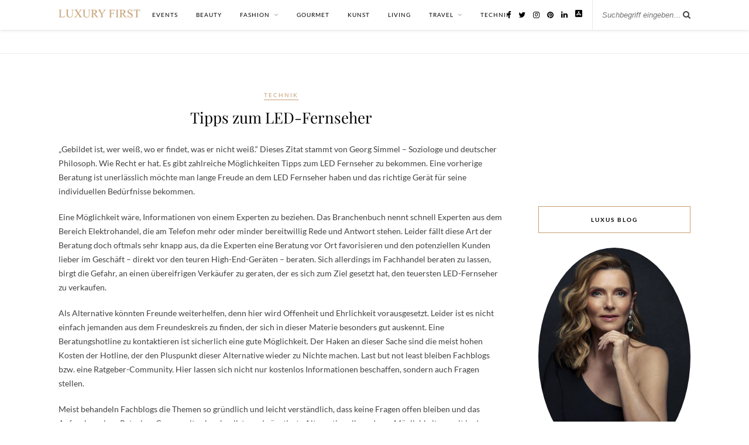

--- FILE ---
content_type: text/html; charset=utf-8
request_url: https://www.google.com/recaptcha/api2/aframe
body_size: 268
content:
<!DOCTYPE HTML><html><head><meta http-equiv="content-type" content="text/html; charset=UTF-8"></head><body><script nonce="CggFZBy6J1ZkV8aMOVu0Dg">/** Anti-fraud and anti-abuse applications only. See google.com/recaptcha */ try{var clients={'sodar':'https://pagead2.googlesyndication.com/pagead/sodar?'};window.addEventListener("message",function(a){try{if(a.source===window.parent){var b=JSON.parse(a.data);var c=clients[b['id']];if(c){var d=document.createElement('img');d.src=c+b['params']+'&rc='+(localStorage.getItem("rc::a")?sessionStorage.getItem("rc::b"):"");window.document.body.appendChild(d);sessionStorage.setItem("rc::e",parseInt(sessionStorage.getItem("rc::e")||0)+1);localStorage.setItem("rc::h",'1769730212643');}}}catch(b){}});window.parent.postMessage("_grecaptcha_ready", "*");}catch(b){}</script></body></html>